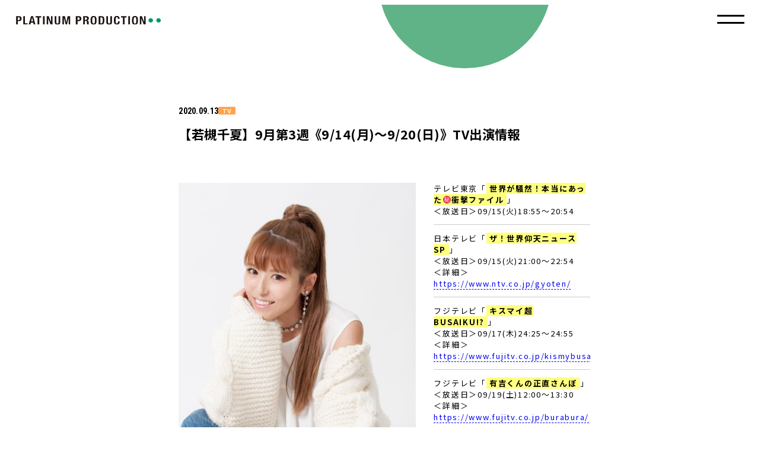

--- FILE ---
content_type: text/css
request_url: https://platinumproduction.jp/wp-content/themes/corporate2023/css/cmn.css
body_size: 9730
content:
/*!
    The new CSS reset - version 1.8.4 (last updated 14.2.2023)
    GitHub page: https://github.com/elad2412/the-new-css-reset

	MIT License

	Copyright (c) 2021 Elad Shechter

	Permission is hereby granted, free of charge, to any person obtaining a copy
	of this software and associated documentation files (the "Software"), to deal
	in the Software without restriction, including without limitation the rights
	to use, copy, modify, merge, publish, distribute, sublicense, and/or sell
	copies of the Software, and to permit persons to whom the Software is
	furnished to do so, subject to the following conditions:

	The above copyright notice and this permission notice shall be included in all
	copies or substantial portions of the Software.

	THE SOFTWARE IS PROVIDED "AS IS", WITHOUT WARRANTY OF ANY KIND, EXPRESS OR
	IMPLIED, INCLUDING BUT NOT LIMITED TO THE WARRANTIES OF MERCHANTABILITY,
	FITNESS FOR A PARTICULAR PURPOSE AND NONINFRINGEMENT. IN NO EVENT SHALL THE
	AUTHORS OR COPYRIGHT HOLDERS BE LIABLE FOR ANY CLAIM, DAMAGES OR OTHER
	LIABILITY, WHETHER IN AN ACTION OF CONTRACT, TORT OR OTHERWISE, ARISING FROM,
	OUT OF OR IN CONNECTION WITH THE SOFTWARE OR THE USE OR OTHER DEALINGS IN THE
	SOFTWARE.
***/*:where(:not(html,iframe,canvas,img,svg,video,audio):not(svg *,symbol *)){all:unset;display:revert}*,*::before,*::after{box-sizing:border-box}a,button{cursor:revert}ol,ul,menu{list-style:none}img{max-inline-size:100%;max-block-size:100%}table{border-collapse:collapse}input,textarea{-webkit-user-select:auto}textarea{white-space:revert}meter{-webkit-appearance:revert;appearance:revert}:where(pre){all:revert}::placeholder{color:unset}::marker{content:initial}:where([hidden]){display:none}:where([contenteditable]:not([contenteditable=false])){-moz-user-modify:read-write;-webkit-user-modify:read-write;overflow-wrap:break-word;-webkit-line-break:after-white-space;-webkit-user-select:auto}:where([draggable=true]){-webkit-user-drag:element}:where(dialog:modal){all:revert}@font-face{font-family:"icomoon";src:url("../fonts/icomoon.eot?e3padj");src:url("../fonts/icomoon.eot?e3padj#iefix") format("embedded-opentype"),url("../fonts/icomoon.ttf?e3padj") format("truetype"),url("../fonts/icomoon.woff?e3padj") format("woff"),url("../fonts/icomoon.svg?e3padj#icomoon") format("svg");font-weight:normal;font-style:normal;font-display:block}i{font-family:"icomoon" !important;speak:never;font-style:normal;font-weight:normal;font-variant:normal;text-transform:none;line-height:1;-webkit-font-smoothing:antialiased;-moz-osx-font-smoothing:grayscale}i.arw--top2:before{content:""}i.arw--top:before{content:""}i.arw--right:before{content:""}i.arw--right2:before{content:""}i.arw--left:before{content:""}i.arw--left2:before{content:""}i .arw--down:before{content:""}@keyframes bounce_l{0%{transform:translate(0, 0)}50%{transform:translate(-5px, 0)}100%{transform:translate(0, 0)}}@keyframes fv_bar{0%{top:0;opacity:0}10%{opacity:1}40%{opacity:1}100%{opacity:0;top:min(2.5618055556vw, 36.89px)}}@keyframes fv_bar_sp{0%{top:0;opacity:0}10%{opacity:1}40%{opacity:1}100%{opacity:0;top:9.8373333333vw}}@keyframes bounce_r{0%{transform:translate(0, 0)}20%{transform:translate(3px, 0)}100%{transform:translate(0, 0)}}@keyframes bounce_lb{0%{transform:translate(0, 0)}20%{transform:translate(-3px, 3px)}100%{transform:translate(0, 0)}}@keyframes bounce_lt{0%{transform:translate(0, 0)}20%{transform:translate(-3px, -3px)}100%{transform:translate(0, 0)}}@keyframes bounce_rt{0%{transform:translate(0, 0)}20%{transform:translate(3px, -3px)}100%{transform:translate(0, 0)}}@keyframes bounce_pc_l{0%{transform:translate(0, 0)}20%{transform:translate(-10px, 0)}100%{transform:translate(0, 0)}}@keyframes bounce_pc_r{0%{transform:translate(0, 0)}20%{transform:translate(5px, 0)}100%{transform:translate(0, 0)}}@keyframes bounce_pc_lb{0%{transform:translate(0, 0)}20%{transform:translate(-10px, 10px)}100%{transform:translate(0, 0)}}@keyframes bounce_pc_lt{0%{transform:translate(0, 0)}20%{transform:translate(-10px, -10px)}100%{transform:translate(0, 0)}}@keyframes bounce_pc_rt{0%{transform:translate(0, 0)}20%{transform:translate(10px, -10px)}100%{transform:translate(0, 0)}}@keyframes hover_circle{0%{margin:0 min(0.6944444444vw, 10px) 0 min(0.6944444444vw, 10px)}30%{margin:0 0 0 0}100%{margin:0 min(2.2222222222vw, 32px) 0 min(2.2222222222vw, 32px)}}@keyframes hover_circle_prev{0%{margin:0 min(0.6944444444vw, 10px) 0 min(0.6944444444vw, 10px)}30%{margin:0 0 0 min(0.6944444444vw, 10px)}100%{margin:0 0 0 0}}@keyframes hover_circle_next{0%{margin:0 min(0.6944444444vw, 10px) 0 min(0.6944444444vw, 10px)}30%{margin:0 min(0.6944444444vw, 10px) 0 0}100%{margin:0 0 0 0}}@keyframes hover_other{0%{margin:0 min(0.6944444444vw, 10px) 0 min(0.6944444444vw, 10px)}30%{margin:0 min(0.6944444444vw, 10px) 0 min(0.6944444444vw, 10px)}100%{margin:0 0 0 0}}body{font-size:11pt;font-family:"Noto Sans JP","游ゴシック体",YuGothic,"游ゴシック Medium","Yu Gothic Medium","游ゴシック","Yu Gothic",-apple-system,BlinkMacSystemFont,"Hiragino Kaku Gothic ProN","メイリオ",Meiryo,Sans-Serif;font-weight:400;letter-spacing:.12em;line-height:1.8em;color:#000;position:relative;width:100%;overflow:hidden}body ::selection{background:#d3e9df}body ::-moz-selection{background:#d3e9df}img::selection{background:none}img::-moz-selection{background:none}img:not(.wp-contents--old img){width:100%}picture{width:100%;display:block;line-height:0}#loader{width:100%;height:100%;position:fixed;z-index:5000;text-align:center;background:#fff}#wrapper{position:relative;z-index:2;overflow:hidden;width:100%}#main{width:100%;overflow:hidden}section{position:relative;overflow:hidden}a{text-decoration:none}.hide{display:none !important}.banish{visibility:hidden !important}.area{width:100%;position:relative}.box{width:100%;text-align:center}.accordion{overflow:hidden}.wp-contents--old{font-size:13px;line-height:1.5em;overflow:hidden}.wp-contents--old .alignleft{float:left;margin-right:30px;margin-bottom:30px}.wp-contents--old img{max-width:100%;height:auto}.wp-contents--old strong{font-weight:bold;background-color:#ffff80;padding:0 5px}.wp-contents--old p{margin-bottom:10px}.wp-contents--old a{border-bottom:1px dashed}.wp-contents--old hr{display:block;height:1px;border:0;border-top:1px solid #ccc;margin:1em 0;padding:0;overflow:hidden}.wp-contents hr{display:block;height:1px;border:0;border-top:1px solid #ccc;margin:1em 0;padding:0;overflow:hidden}.wp-contents .wp-video video{width:100%;height:auto}.iScrollIndicator{border:none !important}.iScrollVerticalScrollbar{width:2px !important}.iScrollHorizontalScrollbar{height:2px !important}.iScrollIndicator{background:rgba(0,0,0,0) !important}#stats{z-index:5000}del{text-decoration:line-through}@media print,screen and (min-width: 768px){.sp_view{display:none !important}.accordion-btn{cursor:pointer}#main{background:url(../img/cmn/under_bg.png);background-size:min(169.6777777778vw, 2443.36px) auto;background-repeat:repeat-y;background-position:top max(-14.4465277778vw, -208.03px) left calc(50% + min(3.8888888889vw, 56px));padding:min(12.1527777778vw, 175px) 0 0 0;position:relative}#main::before{content:"";position:absolute;pointer-events:none;width:min(22.7854166667vw, 328.11px);height:min(22.7854166667vw, 328.11px);background:#60b386;border-radius:50%;top:max(-14.4465277778vw, -208.03px);left:calc(50% - min(0.7777777778vw, 11.2px))}#main.nobg{background:none}#main.nobg::before{display:none}.inner{width:min(69.4444444444vw, 1000px);margin:auto;position:relative}.header{position:fixed;width:100%;top:0;left:0;z-index:5000}.header__logoarea{position:absolute;top:0;left:0;width:100%;z-index:1}.header__logo{position:absolute;top:min(2.0833333333vw, 30px);left:min(2.0833333333vw, 30px);width:min(19.1236111111vw, 275.38px)}.header__logo__link{display:block;cursor:pointer;transition:.5s cubic-bezier(0.34, 1.18, 0.32, 1.07)}.header__logo__link:hover{opacity:.6}.header__menu-btn{position:absolute;width:min(3.5416666667vw, 51px);height:min(1.1111111111vw, 16px);top:min(1.9791666667vw, 28.5px);right:min(1.9791666667vw, 28.5px);cursor:pointer;transition:.5s cubic-bezier(0.34, 1.18, 0.32, 1.07)}.header__menu-btn:hover{opacity:.6}.header__menu-btn::before{content:"";position:absolute;width:100%;height:3px;border-radius:2px;background:#000;position:absolute;left:0;right:0;top:0;bottom:0;margin:auto;top:max(-0.9722222222vw, -14px);transition:.5s cubic-bezier(0.34, 1.18, 0.32, 1.07)}.header__menu-btn::after{content:"";position:absolute;width:100%;height:3px;border-radius:2px;background:#000;position:absolute;left:0;right:0;top:0;bottom:0;margin:auto;top:min(0.9722222222vw, 14px);transition:.5s cubic-bezier(0.34, 1.18, 0.32, 1.07)}.header__menu-btn.open::before{top:0;transform:rotate(25deg)}.header__menu-btn.open::after{top:0;transform:rotate(-25deg)}.menu{position:absolute;top:min(0vw, 0px);left:min(0vw, 0px);height:100vh;width:100%;background:rgba(255,255,255,.9);display:flex;align-items:center;justify-content:center}.menu__list{width:100%;display:flex;justify-content:center;align-items:center}.menu__link{display:flex;justify-content:center;align-items:center;height:min(17.7777777778vw, 256px);width:min(17.7777777778vw, 256px);background:#00a572;border-radius:50%;transition:height .5s cubic-bezier(0.34, 1.18, 0.32, 1.07),width .5s cubic-bezier(0.34, 1.18, 0.32, 1.07);margin:0 min(0.6944444444vw, 10px)}.menu__link__txt{color:#fff;font-family:"Roboto Condensed",sans-serif;font-weight:700;font-size:min(2.7777777778vw, 40px);letter-spacing:0.04em;line-height:1.325em;text-align:center}.menu__link__arw{color:#fff;font-size:min(1.2861111111vw, 18.52px);margin:0 min(0.9027777778vw, 13px) 0 0}.hover_now .menu__link{animation:hover_other .5s cubic-bezier(0.34, 1.18, 0.32, 1.07) 1 forwards}.hover_now .menu__link.hover{height:min(21.6666666667vw, 312px);width:min(21.6666666667vw, 312px);animation:hover_circle .5s cubic-bezier(0.34, 1.18, 0.32, 1.07) 1 forwards}.hover_now .menu__link.hover_prev{animation:hover_circle_prev .5s cubic-bezier(0.34, 1.18, 0.32, 1.07) 1 forwards}.hover_now .menu__link.hover_next{animation:hover_circle_next .5s cubic-bezier(0.34, 1.18, 0.32, 1.07) 1 forwards}.footer{padding:min(4.7916666667vw, 69px) 0 min(5.8333333333vw, 84px) 0;font-family:"Roboto Condensed",sans-serif;border-top:1px solid #000}.footer__contact__ttl{font-weight:700;font-size:min(1.9444444444vw, 28px);letter-spacing:0.04em;line-height:1.3214285714em}.footer__contact__list{display:flex;justify-content:space-between;flex-wrap:wrap;gap:min(1.8055555556vw, 26px) 0;margin:min(1.1111111111vw, 16px) 0 0 0}.footer__contact__item{width:min(15.9722222222vw, 230px)}.footer__contact__item__link{display:flex;justify-content:center;align-items:center;box-sizing:border-box;border:1px solid #000;border-radius:min(5.4166666667vw, 78px);height:min(4.1666666667vw, 60px);position:relative;cursor:pointer;transition:.5s cubic-bezier(0.34, 1.18, 0.32, 1.07)}.footer__contact__item__link i{transition:.5s cubic-bezier(0.34, 1.18, 0.32, 1.07)}.footer__contact__item__link:hover{background:#00a572;color:#fff;border-color:#00a572}.footer__contact__item__link:hover i{color:#fff !important}.footer__contact__item__txt{font-weight:700;font-size:min(1.3888888889vw, 20px);letter-spacing:0.04em;line-height:1.3em}.footer__contact__item__arw{font-size:min(0.7638888889vw, 11px);right:min(1.875vw, 27px);position:absolute;top:50%;transform:translateY(-50%);color:#00a572}.footer__nav{margin:min(5.3472222222vw, 77px) 0 0 0;display:flex;justify-content:space-between}.footer__logo{width:min(28.8194444444vw, 415px);padding:min(0.2083333333vw, 3px) 0 0 0}.footer__logo__link{display:block;line-height:0;cursor:pointer;transition:.5s cubic-bezier(0.34, 1.18, 0.32, 1.07)}.footer__logo__link:hover{opacity:.6}.footer__links{display:flex;width:min(30.8333333333vw, 444px);justify-content:space-between}.footer__links__list{margin:min(1.3194444444vw, 19px) 0 0 0}.footer__links__item{line-height:0}.footer__links__item:not(:first-child){margin:min(1.3888888889vw, 20px) 0 0 0}.footer__links__item__link{display:inline-flex;align-items:center;cursor:pointer;position:relative}.footer__links__item__link::after{content:"";height:2px;width:0%;background:#00a572;position:absolute;bottom:0;left:0;transition:.5s cubic-bezier(0.33, 1, 0.68, 1)}.footer__links__item__link:hover::after{width:100%}.footer__links__item__link::after{bottom:max(-0.2777777778vw, -4px)}.footer__links__item__arw{font-size:min(0.9027777778vw, 13px);color:#00a572;margin:0 0 0 min(1.0416666667vw, 15px)}.footer__links__item__txt{font-weight:700;font-size:min(1.3888888889vw, 20px);letter-spacing:0.04em;line-height:1em}.footer__links__container__ttl{font-weight:700;font-size:min(0.9722222222vw, 14px);letter-spacing:0.04em;line-height:1.4285714286em}.footer__sns{display:flex;margin:min(3.6805555556vw, 53px) 0 0 0;gap:0 min(2.7777777778vw, 40px)}.footer__sns__container{display:flex;align-items:center;gap:0 min(1.3888888889vw, 20px)}.footer__sns__container__ttl{font-weight:700;font-size:min(1.0416666667vw, 15px);letter-spacing:0.04em;line-height:1.4em}.footer__sns__list{display:flex;gap:0 min(1.0416666667vw, 15px)}.footer__sns__item{width:min(2.7777777778vw, 40px)}.footer__sns__item__link{display:block;line-height:0;cursor:pointer;transition:.5s cubic-bezier(0.34, 1.18, 0.32, 1.07)}.footer__sns__item__link:hover{opacity:.6}.gotop{position:fixed;width:min(6.9444444444vw, 100px);height:min(6.9444444444vw, 100px);background:#00a572;border-radius:50%;bottom:min(2.3611111111vw, 34px);right:min(4.7916666667vw, 69px);transition:.5s cubic-bezier(0.34, 1.18, 0.32, 1.07);cursor:pointer}.gotop__arw{position:absolute;top:50%;transform:translate(-50%, -50%);left:50%;color:#fff;font-size:min(1.1638888889vw, 16.76px)}.gotop:hover{transform:scale(1.1)}.heading{text-align:center;font-family:"Roboto Condensed",sans-serif;font-weight:700;font-size:min(4.8611111111vw, 70px);letter-spacing:0.04em;line-height:1.3142857143em}.news-list{display:flex;flex-wrap:wrap;gap:min(4.1666666667vw, 60px) min(2.5vw, 36px)}.news-list__item{width:min(15.4861111111vw, 223px)}.news-list__item__link{display:block;cursor:pointer;transition:.5s cubic-bezier(0.34, 1.18, 0.32, 1.07)}.news-list__item__link:hover{opacity:.8}.news-list__item__link:hover .news-list__item__thumb img{transform:scale(1.1)}.news-list__item__thumb{border-radius:min(0.2777777778vw, 4px);background:#d3e9df;height:min(23.1944444444vw, 334px);overflow:hidden}.news-list__item__thumb img{width:100%;height:100%;object-fit:contain;transition:.5s cubic-bezier(0.34, 1.18, 0.32, 1.07)}.news-list__item__desc{margin:min(1.25vw, 18px) 0 0 0;display:flex;flex-wrap:wrap;align-items:center;gap:min(0.5555555556vw, 8px)}.news-list__item__time{display:block;font-family:"Roboto Condensed",sans-serif;font-weight:700;font-size:min(1.1111111111vw, 16px);letter-spacing:0.02em;line-height:1em}.news-list__item__cat{display:inline-block;min-width:min(6.6666666667vw, 96px);padding:0 min(0.6944444444vw, 10px);box-sizing:border-box;border-radius:min(0.1388888889vw, 2px);color:#fff;text-align:center;background:#ffa44c;font-family:"Zen Kaku Gothic New","游ゴシック体",YuGothic,"游ゴシック Medium","Yu Gothic Medium","游ゴシック","Yu Gothic",-apple-system,BlinkMacSystemFont,"Hiragino Kaku Gothic ProN","メイリオ",Meiryo,Sans-Serif;height:min(1.0416666667vw, 15px);font-weight:700;font-size:min(0.8333333333vw, 12px);letter-spacing:0em;line-height:1.25em}.news-list__item__ttl{width:100%;font-weight:700;font-size:min(1.25vw, 18px);letter-spacing:0.02em;line-height:1.4444444444em;display:-webkit-box;-webkit-box-orient:vertical;-webkit-line-clamp:3;overflow:hidden}.wp-pagenavi{display:flex;width:100%;justify-content:center;align-items:center;flex-wrap:nowrap;gap:0 min(2.7777777778vw, 40px);margin:min(6.9444444444vw, 100px) 0 0 0}.wp-pagenavi .previouspostslink{display:flex;align-items:center;justify-content:center;width:min(3.0555555556vw, 44px);height:min(3.0555555556vw, 44px);box-sizing:border-box;border:1px solid #000;border-radius:50%;order:-1;cursor:pointer;transition:.5s cubic-bezier(0.34, 1.18, 0.32, 1.07)}.wp-pagenavi .previouspostslink__arw{font-size:min(0.8006944444vw, 11.53px)}.wp-pagenavi .previouspostslink i{transition:.5s cubic-bezier(0.34, 1.18, 0.32, 1.07)}.wp-pagenavi .previouspostslink:hover{background:#00a572;color:#fff;border-color:#00a572}.wp-pagenavi .previouspostslink:hover i{color:#fff !important}.wp-pagenavi .nextpostslink{display:flex;align-items:center;justify-content:center;width:min(3.0555555556vw, 44px);height:min(3.0555555556vw, 44px);box-sizing:border-box;border:1px solid #000;border-radius:50%;order:1;cursor:pointer;transition:.5s cubic-bezier(0.34, 1.18, 0.32, 1.07)}.wp-pagenavi .nextpostslink__arw{font-size:min(0.8006944444vw, 11.53px)}.wp-pagenavi .nextpostslink i{transition:.5s cubic-bezier(0.34, 1.18, 0.32, 1.07)}.wp-pagenavi .nextpostslink:hover{background:#00a572;color:#fff;border-color:#00a572}.wp-pagenavi .nextpostslink:hover i{color:#fff !important}.wp-pagenavi .page{font-family:"Roboto Condensed",sans-serif;font-weight:700;font-size:min(1.25vw, 18px);letter-spacing:0.04em;line-height:1.3333333333em;cursor:pointer;transition:.5s cubic-bezier(0.34, 1.18, 0.32, 1.07)}.wp-pagenavi .page:hover{opacity:.6}.wp-pagenavi .last{font-family:"Roboto Condensed",sans-serif;font-weight:700;font-size:min(1.25vw, 18px);letter-spacing:0.04em;line-height:1.3333333333em;cursor:pointer;transition:.5s cubic-bezier(0.34, 1.18, 0.32, 1.07)}.wp-pagenavi .last:hover{opacity:.6}.wp-pagenavi .first{font-family:"Roboto Condensed",sans-serif;font-weight:700;font-size:min(1.25vw, 18px);letter-spacing:0.04em;line-height:1.3333333333em;cursor:pointer;transition:.5s cubic-bezier(0.34, 1.18, 0.32, 1.07)}.wp-pagenavi .first:hover{opacity:.6}.wp-pagenavi .current{font-family:"Roboto Condensed",sans-serif;font-weight:700;font-size:min(1.25vw, 18px);letter-spacing:0.04em;line-height:1.3333333333em;position:relative;color:#fff}.wp-pagenavi .current::before{content:"";position:absolute;top:50%;transform:translate(-50%, -50%);left:50%;background:#00a572;width:min(3.0555555556vw, 44px);height:min(3.0555555556vw, 44px);z-index:-1;border-radius:50%}.wp-pagenavi .extend{font-family:"Roboto Condensed",sans-serif;font-weight:700;font-size:min(1.25vw, 18px);letter-spacing:0.04em;line-height:1.3333333333em}.pager{display:flex;justify-content:center;flex-wrap:nowrap;margin:min(6.9444444444vw, 100px) 0 0 0;gap:0 min(2.7777777778vw, 40px)}.pager--detail{justify-content:center;gap:0 min(1.9444444444vw, 28px);margin:min(3.6111111111vw, 52px) 0 0 0}.pager__btn{display:flex;align-items:center;justify-content:center;width:min(3.0555555556vw, 44px);height:min(3.0555555556vw, 44px);box-sizing:border-box;border:1px solid #000;border-radius:50%;cursor:pointer;transition:.5s cubic-bezier(0.34, 1.18, 0.32, 1.07)}.pager__btn__arw{font-size:min(0.8006944444vw, 11.53px)}.pager__btn i{transition:.5s cubic-bezier(0.34, 1.18, 0.32, 1.07)}.pager__btn:hover{background:#00a572;color:#fff;border-color:#00a572}.pager__btn:hover i{color:#fff !important}.pager__back{box-sizing:border-box;border:1px solid #000;border-radius:min(1.5277777778vw, 22px);width:min(13.8888888889vw, 200px);height:min(3.0555555556vw, 44px);display:flex;align-items:center;justify-content:center;position:relative;cursor:pointer;transition:.5s cubic-bezier(0.34, 1.18, 0.32, 1.07)}.pager__back i{transition:.5s cubic-bezier(0.34, 1.18, 0.32, 1.07)}.pager__back:hover{background:#00a572;color:#fff;border-color:#00a572}.pager__back:hover i{color:#fff !important}.pager__back__arw{position:absolute;top:50%;transform:translateY(-50%);left:min(1.25vw, 18px);font-size:min(1.0416666667vw, 15px)}.pager__back__txt{font-weight:500;font-size:min(0.9722222222vw, 14px);letter-spacing:0.04em;line-height:1.3571428571em}.pager__page{display:flex;justify-content:center;align-items:center;gap:0 min(2.7777777778vw, 40px)}.pager__page span{pointer-events:none}.pager__page__item{font-family:"Roboto Condensed",sans-serif;font-weight:700;font-size:min(1.25vw, 18px);letter-spacing:0.04em;line-height:1.3333333333em;cursor:pointer;transition:.5s cubic-bezier(0.34, 1.18, 0.32, 1.07)}.pager__page__item:hover{opacity:.6}.pager__page__item.now{position:relative;color:#fff;pointer-events:none}.pager__page__item.now::before{content:"";position:absolute;top:50%;transform:translate(-50%, -50%);left:50%;background:#00a572;width:min(3.0555555556vw, 44px);height:min(3.0555555556vw, 44px);z-index:-1;border-radius:50%}.breadcrumb{padding:0 0 min(1.25vw, 18px) 0;margin:min(13.8888888889vw, 200px) 0 0 0}.breadcrumb__list{display:flex;gap:min(0vw, 0px) min(0.6944444444vw, 10px)}.breadcrumb__item{font-weight:700;font-size:min(0.8333333333vw, 12px);letter-spacing:0.08em;line-height:1.5em;display:flex;align-items:center}.breadcrumb__item__link{cursor:pointer;transition:.5s cubic-bezier(0.34, 1.18, 0.32, 1.07)}.breadcrumb__item__link:hover{opacity:.6}.breadcrumb__item:not(:last-child)::after{content:"";margin:0 0 0 min(0.6944444444vw, 10px);width:min(0.2777777778vw, 4px);height:min(0.4861111111vw, 7px);display:inline-block;background:url(../img/cmn/breadcrumb_arw.svg) center/contain no-repeat}.breadcrumb__item:last-child{display:-webkit-box;-webkit-box-orient:vertical;-webkit-line-clamp:1;overflow:hidden;color:#818181;font-weight:500;pointer-events:none}.filter-form__group:not(:first-child){margin:min(2.8472222222vw, 41px) 0 0 0}.filter-form__group__ttl{display:block;font-weight:700;font-size:min(1.3888888889vw, 20px);letter-spacing:0.04em;line-height:1.45em}.filter-form__group--submit{display:flex;align-items:flex-end;justify-content:space-between;margin:min(4.6527777778vw, 67px) 0 0 0 !important}.filter-form__group--submit:not(:first-child){margin:min(2.8472222222vw, 41px) 0 0 0}.filter-form__text{margin:min(1.25vw, 18px) 0 0 0}.filter-form__text input{width:min(20.0694444444vw, 289px);height:min(3.0555555556vw, 44px);border-radius:min(0.4166666667vw, 6px);box-sizing:border-box;border:1px solid #000;font-weight:500;font-size:min(1.25vw, 18px);letter-spacing:0.04em;line-height:2.3333333333em;padding:0 0 0 min(0.9027777778vw, 13px);-moz-appearance:textfield}.filter-form__text input::placeholder{color:#818181}.filter-form__text input::-webkit-inner-spin-button{-webkit-appearance:none;margin:0}.filter-form__text input::-webkit-outer-spin-button{-webkit-appearance:none;margin:0}.filter-form__checkbox-group{margin:min(1.25vw, 18px) 0 0 0;display:flex;flex-wrap:wrap;gap:min(0.9027777778vw, 13px)}.filter-form__checkbox-group--gender{margin:min(1.25vw, 18px) 0 0 0;display:flex;flex-wrap:wrap;justify-content:left;gap:0 min(2.0833333333vw, 30px)}.filter-form__checkbox__label{border:1px solid #000;box-sizing:border-box;display:flex;height:min(3.125vw, 45px);align-items:center;position:relative;padding:0 min(2.6388888889vw, 38px) 0 min(1.5972222222vw, 23px);border-radius:min(1.5277777778vw, 22px);cursor:pointer;cursor:pointer;transition:.5s cubic-bezier(0.34, 1.18, 0.32, 1.07)}.filter-form__checkbox__label i{transition:.5s cubic-bezier(0.34, 1.18, 0.32, 1.07)}.filter-form__checkbox__label:hover{background:#00a572;color:#fff;border-color:#00a572}.filter-form__checkbox__label:hover i{color:#fff !important}.filter-form__checkbox__label__txt{font-family:"Roboto Condensed",sans-serif;font-weight:700;font-size:min(1.25vw, 18px);letter-spacing:0.04em;line-height:1.3333333333em}.filter-form__checkbox__label__arw{position:absolute;font-size:min(1.0416666667vw, 15px);position:absolute;top:50%;transform:translateY(-50%);right:min(0.6944444444vw, 10px)}.filter-form__checkbox input:checked+label{background:#00a572;border-color:#00a572;color:#fff}.filter-form__select-box{position:relative;width:min(22.3611111111vw, 322px);margin:min(1.25vw, 18px) 0 0 0;line-height:0;cursor:pointer}.filter-form__select-box::before{position:absolute;content:"";pointer-events:none;right:1px;top:1px;width:min(3.0555555556vw, 44px);height:calc(100% - 2px);border-radius:0 min(0.3472222222vw, 5px) min(0.3472222222vw, 5px) 0;background:#00a572}.filter-form__select-box::after{position:absolute;content:"";pointer-events:none;width:min(1.0416666667vw, 15px);height:min(0.625vw, 9px);background:url(../img/cmn/select_arw.svg) center/contain no-repeat;right:min(0.9722222222vw, 14px);position:absolute;top:50%;transform:translateY(-50%)}.filter-form__select{width:100%;appearance:none;-webkit-appearance:none;-moz-appearance:none;height:min(3.0555555556vw, 44px);box-sizing:border-box;border:1px solid #000;border-radius:min(0.4166666667vw, 6px);font-weight:500;font-size:min(1.25vw, 18px);letter-spacing:0.04em;line-height:2.3333333333em;padding:0 0 0 min(0.9027777778vw, 13px);color:#818181}.filter-form__select__option{color:#000}.filter-form__select.selected{color:#000}.filter-form__select-group{display:flex;gap:0 min(2.0833333333vw, 30px);align-items:center;margin:min(1.25vw, 18px) 0 0 0}.filter-form__select-group div{margin:0}.filter-form__select-group__line{font-weight:500;font-size:min(1.7361111111vw, 25px);letter-spacing:0.04em;line-height:1.28em}.filter-form__number-group{display:flex;align-items:center;gap:0 min(1.1111111111vw, 16px);margin:min(1.25vw, 18px) 0 0 0}.filter-form__number-group__line{font-weight:500;font-size:min(1.7361111111vw, 25px);letter-spacing:0.04em;line-height:1.28em}.filter-form__number{display:flex;gap:0 min(0.4166666667vw, 6px);align-items:flex-end}.filter-form__number__input{width:min(6.3888888889vw, 92px);height:min(3.0555555556vw, 44px);border-radius:min(0.4166666667vw, 6px);box-sizing:border-box;border:1px solid #000;font-weight:500;font-size:min(1.25vw, 18px);letter-spacing:0.04em;line-height:2.3333333333em;padding:0 0 0 min(0.9027777778vw, 13px);-moz-appearance:textfield}.filter-form__number__input::placeholder{color:#818181}.filter-form__number__input::-webkit-inner-spin-button{-webkit-appearance:none;margin:0}.filter-form__number__input::-webkit-outer-spin-button{-webkit-appearance:none;margin:0}.filter-form__number__input--l{width:min(20.0694444444vw, 289px)}.filter-form__number__txt{font-family:"Roboto Condensed",sans-serif;font-weight:700;font-size:min(1.6666666667vw, 24px);letter-spacing:0.04em;line-height:1em}.filter-form__number__txt--ja{font-weight:700;font-size:min(1.6666666667vw, 24px);letter-spacing:0.04em;line-height:1em}.filter-form__keyword{position:relative;width:min(40.1736111111vw, 578.5px);line-height:0}.filter-form__keyword__input{font-weight:500;font-size:min(1.25vw, 18px);letter-spacing:0.04em;line-height:1.4444444444em;width:100%;height:min(1.8055555556vw, 26px);padding:0 0 min(0.9722222222vw, 14px) 0;border-bottom:2px solid #000;box-sizing:content-box}.filter-form__keyword__input::placeholder{color:#818181}.filter-form__keyword::after{content:"";width:min(1.7708333333vw, 25.5px);height:min(1.7708333333vw, 25.5px);right:min(0.4166666667vw, 6px);position:absolute;top:0;background:url(../img/cmn/ico_search.svg) center/contain no-repeat}.filter-form__button{width:min(15.5555555556vw, 224px);height:min(3.0555555556vw, 44px);background:#00a572;color:#fff;box-sizing:border-box;border-radius:min(1.5277777778vw, 22px);align-items:center;display:flex;padding:0 0 0 min(6.0069444444vw, 86.5px);gap:0 min(4.9652777778vw, 71.5px);cursor:pointer;transition:.5s cubic-bezier(0.34, 1.18, 0.32, 1.07)}.filter-form__button:hover{opacity:.6}.filter-form__button__txt{font-weight:500;font-size:min(1.1111111111vw, 16px);letter-spacing:0.04em;line-height:1.5em}.filter-form__button__arw{font-size:min(1.0416666667vw, 15px)}.talent-list{gap:min(4.1666666667vw, 60px) min(2.5vw, 36px);display:flex;flex-wrap:wrap}.talent-list__item{width:min(15.4861111111vw, 223px)}.talent-list__item__link{display:block;cursor:pointer;transition:.5s cubic-bezier(0.34, 1.18, 0.32, 1.07)}.talent-list__item__link:hover{opacity:.8}.talent-list__item__link:hover .talent-list__item__thumb img{transform:scale(1.1)}.talent-list__item__thumb{width:min(15.4861111111vw, 223px);height:min(23.3333333333vw, 336px);border-radius:min(0.4166666667vw, 6px);background:#d3e9df;overflow:hidden}.talent-list__item__thumb img{width:100%;height:100%;object-fit:contain;transition:.5s cubic-bezier(0.34, 1.18, 0.32, 1.07)}.talent-list__item__desc{margin:min(0.9027777778vw, 13px) 0 0 0}.talent-list__item__name{font-weight:700;font-size:min(1.5277777778vw, 22px);letter-spacing:0.02em;line-height:1.3636363636em}.talent-list__item__en{font-family:"Roboto Condensed",sans-serif;font-weight:400;font-size:min(0.9722222222vw, 14px);letter-spacing:0.02em;line-height:2.1428571429em;color:#818181}.talent-list__item__job{margin:max(-0.4166666667vw, -6px) 0 0 0;font-weight:500;font-size:min(0.9722222222vw, 14px);letter-spacing:0.02em;line-height:2.1428571429em}.talent-list__item__sns{margin:min(1.0416666667vw, 15px) 0 0 0;display:flex;gap:0 min(0.8333333333vw, 12px)}.talent-list__item__sns__item{width:min(1.6666666667vw, 24px)}.talent-list__item__sns__item__link{display:block;line-height:0;cursor:pointer;transition:.5s cubic-bezier(0.34, 1.18, 0.32, 1.07)}.talent-list__item__sns__item__link:hover{opacity:.6}.wp-contents{font-weight:400;font-size:min(1.1111111111vw, 16px);letter-spacing:0.08em;line-height:1.875em}.wp-contents img[class*=wp-image-]{width:min(54.1666666667vw, 780px);height:auto}.wp-contents h1,.wp-contents h2,.wp-contents h3,.wp-contents h4,.wp-contents h5,.wp-contents h6{font-weight:500;font-size:min(1.3888888889vw, 20px);letter-spacing:0.08em;line-height:1.5em}.wp-contents h1:not(:first-child),.wp-contents h2:not(:first-child),.wp-contents h3:not(:first-child),.wp-contents h4:not(:first-child),.wp-contents h5:not(:first-child),.wp-contents h6:not(:first-child){margin:2.5vw 0 0 0}.wp-contents p:not(:first-child){margin:min(1.8055555556vw, 26px) 0 0 0}.wp-contents strong{font-weight:700}.wp-contents a{color:#000;word-break:break-all;font-weight:500;cursor:pointer;transition:.5s cubic-bezier(0.34, 1.18, 0.32, 1.07);background:linear-gradient(transparent calc(100% - 1px), #00A572 0%);display:inline;padding:0 0 .1em 0}.wp-contents a:hover{opacity:.6}.wp-contents a[target=_blank]{padding-right:min(0.9027777778vw, 13px)}.wp-contents a[target=_blank]::after{content:"";display:inline-block;width:min(1.0763888889vw, 15.5px);height:min(1.0763888889vw, 15.5px);margin:0 0 0 min(0.625vw, 9px);background:url(../img/cmn/ico_outside.svg) center/contain no-repeat}.wp-contents a.link--img{background:none}.wp-contents a.link--img[target=_blank]{padding:0;margin:0}.wp-contents a.link--img[target=_blank]::after{display:none}.wp-contents .wp-video{width:min(54.1666666667vw, 780px) !important}.wp-contents .wp-video:not(:first-child){margin:min(1.875vw, 27px) auto 0}.wp-contents iframe{width:min(54.1666666667vw, 780px);margin:0 auto;display:block;height:min(30.4861111111vw, 439px)}.wp-contents iframe:not(:first-child){margin-top:min(1.875vw, 27px)}.wp-contents ul:not(:first-child){margin:min(0.9722222222vw, 14px) 0 0 0}.wp-contents ul li::before{display:inline-block;content:"・"}.wp-contents ol{counter-reset:number 0}.wp-contents ol:not(:first-child){margin:min(0.4166666667vw, 6px) 0 0 0}.wp-contents ol li{text-indent:-0.5em;padding:0 0 0 1em}.wp-contents ol li::before{counter-increment:number 1;display:inline-block;content:counter(number) "."}.wp-contents ol li:not(:first-child){margin:min(1.25vw, 18px) 0 0 0}.wp-contents table{width:min(54.0277777778vw, 778px);margin:0 auto}.wp-contents table a{text-decoration:underline;background:none;color:#00a572}.wp-contents table tr{border-bottom:1px solid #000;display:block;padding:min(1.25vw, 18px) 0}.border-box .wp-contents table tr:last-child{border:none}.wp-contents table th{width:min(12.2222222222vw, 176px);font-weight:700}.wp-contents table tbody{display:block}.wp-contents table td{font-weight:500}.wp-contents table td ul li{position:relative;padding:0 0 0 min(1.5972222222vw, 23px)}.wp-contents table td ul li::before{position:absolute;content:"";background:#00a572;width:min(0.4861111111vw, 7px);height:min(0.4861111111vw, 7px);border-radius:50%;left:min(0.4166666667vw, 6px);top:min(0.9027777778vw, 13px)}.wp-contents table td small{display:block;font-weight:500;font-size:min(0.9722222222vw, 14px);letter-spacing:0.08em;line-height:2.1428571429em}.wp-contents--margin0 h1:not(:first-child),.wp-contents--margin0 h2:not(:first-child),.wp-contents--margin0 h3:not(:first-child),.wp-contents--margin0 h4:not(:first-child),.wp-contents--margin0 h5:not(:first-child),.wp-contents--margin0 h6:not(:first-child){margin:0}.wp-contents--margin0 p:not(:first-child){margin:0}.wp-contents--margin0 iframe:not(:first-child){margin:0}.wp-contents--margin0 .wp-video:not(:first-child){margin:0}.wp-contents--margin0 ul:not(:first-child){margin:0}.wp-contents--margin0 ol:not(:first-child){margin:0}.more{display:flex;justify-content:end;margin:min(4.1666666667vw, 60px) 0 0 0}.more__button{display:flex;gap:0 min(0.6944444444vw, 10px);align-items:center}.more__button__ico{width:min(4.1666666667vw, 60px);height:min(4.1666666667vw, 60px);background:#00a572;border-radius:50%;position:relative;transition:.5s cubic-bezier(0.34, 1.18, 0.32, 1.07)}.more__button__arw{font-size:min(1.0416666667vw, 15px);color:#fff;position:absolute;top:50%;transform:translate(-50%, -50%);left:50%;transition:.5s cubic-bezier(0.34, 1.18, 0.32, 1.07);letter-spacing:0}.more__button__txt{font-family:"Roboto Condensed",sans-serif;font-weight:700;font-size:min(1.6666666667vw, 24px);letter-spacing:0.04em;line-height:1.3333333333em;color:#00a572;transition:.5s cubic-bezier(0.34, 1.18, 0.32, 1.07)}.more__button.open .more__button__txt{display:none}.more__button__txt--close{font-family:"Roboto Condensed",sans-serif;font-weight:700;font-size:min(1.6666666667vw, 24px);letter-spacing:0.04em;line-height:1.3333333333em;color:#00a572;transition:.5s cubic-bezier(0.34, 1.18, 0.32, 1.07);display:none}.more__button.open .more__button__txt--close{display:block}.more__button:hover .more__button__ico{transform:scale(1.1)}.more__button:hover .more__button__txt{transform:translateX(min(0.3472222222vw, 5px))}.article__share{margin:min(7.0138888889vw, 101px) 0 0 0}.article__share__ttl{font-family:"Roboto Condensed",sans-serif;font-weight:700;font-size:min(1.6666666667vw, 24px);letter-spacing:0.04em;line-height:1.875em;text-align:center}.article__share__list{margin:min(0.3472222222vw, 5px) 0 0 0;display:flex;justify-content:center;gap:0 min(1.3888888889vw, 20px)}.article__share__item{width:min(2.7777777778vw, 40px)}.article__share__item__link{display:block;line-height:0;cursor:pointer;transition:.5s cubic-bezier(0.34, 1.18, 0.32, 1.07)}.article__share__item__link:hover{opacity:.6}.border-box{box-sizing:border-box;border:1px solid #000;border-radius:min(1.1805555556vw, 17px)}.wp-img--tate{height:min(36.1111111111vw, 520px) !important;width:auto !important}}@media screen and (max-width: 767px){.pc_view{display:none !important}.inner{width:89.3333333333%;margin:auto;position:relative}#main{padding:20.5vw 0 0 0}.header{position:fixed;width:100%;top:0;left:0;z-index:5000}.header__logoarea{position:absolute;top:0;left:0;width:100%;z-index:1}.header__logoarea::before{content:"";position:absolute;top:0;left:0;width:100%;height:17.0666666667vw;background:rgba(255,255,255,.9);pointer-events:none;transition:opacity .3s}.header__logoarea.open::before{opacity:0}.header__logo{position:absolute;top:4.2666666667vw;left:3.2vw;width:26.6666666667vw}.header__menu-btn{position:absolute;width:9.3333333333vw;height:4.2666666667vw;top:6.5333333333vw;right:5.4666666667vw}.header__menu-btn::before{content:"";position:absolute;width:100%;height:3px;border-radius:2px;background:#000;position:absolute;left:0;right:0;top:0;bottom:0;margin:auto;top:-3.7333333333vw;transition:.5s cubic-bezier(0.34, 1.18, 0.32, 1.07)}.header__menu-btn::after{content:"";position:absolute;width:100%;height:3px;border-radius:2px;background:#000;position:absolute;left:0;right:0;top:0;bottom:0;margin:auto;top:3.7333333333vw;transition:.5s cubic-bezier(0.34, 1.18, 0.32, 1.07)}.header__menu-btn.open::before{top:0;transform:rotate(25deg)}.header__menu-btn.open::after{top:0;transform:rotate(-25deg)}.menu{position:absolute;top:0vw;left:0vw;height:100dvh;width:100%;background:rgba(255,255,255,.9);display:flex;align-items:center;justify-content:center}.menu__list{width:29vw}.menu__item:not(:first-child){margin:4.5333333333vw 0 0 0}.menu__link{display:flex;justify-content:center;align-items:center;height:29vw;background:#00a572;border-radius:50%}.menu__link__txt{color:#fff;font-family:"Roboto Condensed",sans-serif;font-weight:700;font-size:5.0666666667vw;letter-spacing:0.04em;line-height:1.3157894737em;text-align:center}.menu__link__arw{color:#fff;font-size:2.72vw;margin:0 1.6vw 0 0}.footer{padding:13vw 0 16.2666666667vw 0;font-family:"Roboto Condensed",sans-serif;border-top:1px solid #000}.footer .inner{width:89.3333333333vw !important}.footer__contact__ttl{font-weight:700;font-size:5.3333333333vw;letter-spacing:0.04em;line-height:1.3em}.footer__contact__list{display:flex;justify-content:space-between;flex-wrap:wrap;gap:5.3333333333vw 0;margin:3.2vw 0 0 0}.footer__contact__item{width:42.1333333333vw}.footer__contact__item__link{display:flex;justify-content:center;align-items:center;box-sizing:border-box;border:1px solid #000;border-radius:20.8vw;height:14.4vw;position:relative}.footer__contact__item__txt{font-weight:700;font-size:4.8vw;letter-spacing:0.04em;line-height:1.3333333333em}.footer__contact__item__arw{font-size:2.4vw;right:4.2666666667vw;position:absolute;top:50%;transform:translateY(-50%);color:#00a572}.footer__nav{margin:16vw 0 0 0}.footer__logo{width:58.6666666667vw}.footer__logo__link{display:block;line-height:0}.footer__links{margin:9.5vw 0 0 0}.footer__links__list{margin:2.2vw 0 0 0}.footer__links__item:not(:first-child){margin:3vw 0 0 0}.footer__links__item__link{display:flex;align-items:center}.footer__links__item__arw{font-size:3.4666666667vw;color:#00a572;margin:0 0 0 4vw}.footer__links__item__txt{font-weight:700;font-size:4.8vw;letter-spacing:0.04em;line-height:1.3333333333em}.footer__links__container:not(:first-child){margin:4.4vw 0 0 0}.footer__links__container__ttl{font-weight:700;font-size:3.2vw;letter-spacing:0.04em;line-height:1.6666666667em}.footer__sns{margin:14vw 0 0 0}.footer__sns__container__ttl{font-weight:700;font-size:4vw;letter-spacing:0.04em;line-height:1.4em}.footer__sns__container:not(:first-child){margin:8vw 0 0 0}.footer__sns__list{display:flex;gap:0 2.6666666667vw;margin:3.5vw 0 0 0}.footer__sns__item{width:8.864vw}.footer__sns__item__link{display:block;line-height:0}.gotop{position:fixed;width:13.3333333333vw;height:13.3333333333vw;background:#00a572;border-radius:50%;bottom:5.3333333333vw;right:5.3333333333vw;z-index:10}.gotop__arw{position:absolute;top:50%;transform:translate(-50%, -50%);left:50%;color:#fff;font-size:2.1066666667vw}.heading{text-align:center;font-family:"Roboto Condensed",sans-serif;font-weight:700;font-size:12.8vw;letter-spacing:0.04em;line-height:1.3125em}.news-list{display:flex;justify-content:space-between;flex-wrap:wrap;gap:10vw 0}.news-list__item{width:42.1333333333vw}.news-list__item__thumb{border-radius:1.6vw;background:#d3e9df;height:63.4666666667vw;overflow:hidden}.news-list__item__thumb img{width:100%;height:100%;object-fit:contain}.news-list__item__desc{margin:4.7vw 0 0 0}.news-list__item__time{display:block;font-family:"Roboto Condensed",sans-serif;font-weight:700;font-size:3.7333333333vw;letter-spacing:0.02em;line-height:1.1428571429em}.news-list__item__cat{display:inline-block;padding:0 2.1333333333vw;border-radius:0.5333333333vw;color:#fff;text-align:center;background:#ffa44c;font-family:"Zen Kaku Gothic New","游ゴシック体",YuGothic,"游ゴシック Medium","Yu Gothic Medium","游ゴシック","Yu Gothic",-apple-system,BlinkMacSystemFont,"Hiragino Kaku Gothic ProN","メイリオ",Meiryo,Sans-Serif;height:4.8vw;font-weight:700;font-size:3.2vw;letter-spacing:0em;line-height:1.5em}.news-list__item__ttl{font-weight:700;font-size:3.7333333333vw;letter-spacing:0.02em;line-height:1.5714285714em;display:-webkit-box;-webkit-box-orient:vertical;-webkit-line-clamp:3;overflow:hidden;margin:1vw 0 0 0}.wp-pagenavi{width:89.3333333333vw;position:absolute;left:50%;transform:translateX(-50%);position:relative;display:flex;justify-content:space-between;flex-wrap:nowrap;margin:17.5vw 0 0 0;align-items:center;height:10.6666666667vw;padding:0 18.9333333333vw}.wp-pagenavi .previouspostslink{display:flex;align-items:center;justify-content:center;width:10.6666666667vw;height:10.6666666667vw;box-sizing:border-box;border:1px solid #000;border-radius:50%;order:-1;position:absolute;top:0;left:0}.wp-pagenavi .previouspostslink__arw{font-size:2.8453333333vw}.wp-pagenavi .nextpostslink{display:flex;align-items:center;justify-content:center;width:10.6666666667vw;height:10.6666666667vw;box-sizing:border-box;border:1px solid #000;border-radius:50%;order:1;position:absolute;top:0;right:0}.wp-pagenavi .nextpostslink__arw{font-size:2.8453333333vw}.wp-pagenavi .page{font-family:"Roboto Condensed",sans-serif;font-weight:700;font-size:4.2666666667vw;letter-spacing:0.04em;line-height:1.3125em}.wp-pagenavi .last{font-family:"Roboto Condensed",sans-serif;font-weight:700;font-size:4.2666666667vw;letter-spacing:0.04em;line-height:1.3125em}.wp-pagenavi .first{font-family:"Roboto Condensed",sans-serif;font-weight:700;font-size:4.2666666667vw;letter-spacing:0.04em;line-height:1.3125em}.wp-pagenavi .current{font-family:"Roboto Condensed",sans-serif;font-weight:700;font-size:4.2666666667vw;letter-spacing:0.04em;line-height:1.3125em;position:relative;color:#fff}.wp-pagenavi .current::before{content:"";position:absolute;top:50%;transform:translate(-50%, -50%);left:50%;background:#00a572;width:10.6666666667vw;height:10.6666666667vw;z-index:-1;border-radius:50%}.wp-pagenavi .extend{font-family:"Roboto Condensed",sans-serif;font-weight:700;font-size:4.2666666667vw;letter-spacing:0.04em;line-height:1.3125em}.pager{display:flex;justify-content:space-between;flex-wrap:nowrap;margin:17.5vw 0 0 0}.pager--detail{justify-content:center;gap:0 7.4666666667vw;margin:11.2vw 0 0 0}.pager__btn{display:flex;align-items:center;justify-content:center;width:10.6666666667vw;height:10.6666666667vw;box-sizing:border-box;border:1px solid #000;border-radius:50%}.pager__btn__arw{font-size:2.8453333333vw}.pager__back{box-sizing:border-box;border:1px solid #000;border-radius:5.8666666667vw;width:53.3333333333vw;height:10.6666666667vw;display:flex;align-items:center;justify-content:center;position:relative}.pager__back__arw{position:absolute;top:50%;transform:translateY(-50%);left:4.8vw;font-size:4vw}.pager__back__txt{font-weight:500;font-size:3.7333333333vw;letter-spacing:0.04em;line-height:1.3571428571em}.pager__page{display:flex;justify-content:center;align-items:center;gap:0 9.6vw}.pager__page__item{font-family:"Roboto Condensed",sans-serif;font-weight:700;font-size:4.2666666667vw;letter-spacing:0.04em;line-height:1.3125em}.pager__page__item.now{position:relative;color:#fff}.pager__page__item.now::before{content:"";position:absolute;top:50%;transform:translate(-50%, -50%);left:50%;background:#00a572;width:10.6666666667vw;height:10.6666666667vw;z-index:-1;border-radius:50%}.breadcrumb{padding:0 0 1.6vw 0;margin:31.5vw 0 0 0}.breadcrumb .inner{width:89.3333333333vw !important}.breadcrumb__list{display:flex;gap:0vw 2.6666666667vw}.breadcrumb__item{font-weight:700;font-size:2.6666666667vw;letter-spacing:0.08em;line-height:1.8em;display:flex;align-items:center}.breadcrumb__item:not(:last-child)::after{content:"";margin:0 0 0 2.6666666667vw;width:1.0666666667vw;height:1.8666666667vw;display:inline-block;background:url(../img/cmn/breadcrumb_arw.svg) center/contain no-repeat}.breadcrumb__item:last-child{display:-webkit-box;-webkit-box-orient:vertical;-webkit-line-clamp:1;overflow:hidden;color:#818181}.filter-form__ttl{font-family:"Roboto Condensed",sans-serif;font-weight:700;font-size:9.0666666667vw;letter-spacing:0.04em;line-height:1.3235294118em;text-align:center}.filter-form__text{margin:4.4vw 0 0 0}.filter-form__text input{width:77.3333333333vw;height:10.6666666667vw;border-radius:1.6vw;box-sizing:border-box;border:1px solid #000;font-weight:500;font-size:3.7333333333vw;letter-spacing:0.04em;line-height:1.7142857143em;padding:0 0 0 3.4666666667vw}.filter-form__text input::placeholder{color:#818181}.filter-form__group:first-child{margin:10.3vw 0 0 0}.filter-form__group:not(:first-child){margin:8.3vw 0 0 0}.filter-form__group__ttl{display:block;font-weight:700;font-size:4.2666666667vw;letter-spacing:0.04em;line-height:1.5em}.filter-form__group--submit{margin:8vw 0 0 0 !important}.filter-form__group--submit:first-child{margin:10.3vw 0 0 0}.filter-form__group--submit:not(:first-child){margin:8.3vw 0 0 0}.filter-form__checkbox-group{margin:4.4vw 0 0 0;display:flex;justify-content:space-between;flex-wrap:wrap;gap:3.7333333333vw 0}.filter-form__checkbox-group--gender{margin:4.4vw 0 0 0;display:flex;justify-content:space-between;flex-wrap:wrap;gap:3.7333333333vw 0}.filter-form__checkbox__label{border:1px solid #000;box-sizing:border-box;display:flex;height:10.6666666667vw;align-items:center;justify-content:center;position:relative;width:36vw;border-radius:5.8666666667vw;padding:0 1vw 0 0vw}.filter-form__checkbox__label__txt{font-family:"Roboto Condensed",sans-serif;font-weight:700;font-size:4.2666666667vw;letter-spacing:0.04em;line-height:1.3125em}.filter-form__checkbox__label__arw{position:absolute;font-size:2.6666666667vw;position:absolute;top:50%;transform:translateY(-50%);right:3vw}.filter-form__checkbox input:checked+label{background:#00a572;border-color:#00a572;color:#fff}.filter-form__select-box{position:relative;margin:4.4vw 0 0 0}.filter-form__select-box::before{position:absolute;content:"";pointer-events:none;right:1px;top:1px;width:10.6666666667vw;height:calc(100% - 2px);border-radius:0 1.3333333333vw 1.3333333333vw 0;background:#00a572}.filter-form__select-box::after{position:absolute;content:"";pointer-events:none;width:2.6666666667vw;height:1.6vw;background:url(../img/cmn/select_arw.svg) center/contain no-repeat;right:4vw;position:absolute;top:50%;transform:translateY(-50%)}.filter-form__select{width:100%;appearance:none;-webkit-appearance:none;-moz-appearance:none;height:10.6666666667vw;box-sizing:border-box;border:1px solid #000;border-radius:1.6vw;font-weight:500;font-size:3.7333333333vw;letter-spacing:0.04em;line-height:2.8571428571em;padding:0 0 0 2.5vw;color:#818181}.filter-form__select__option{color:#000}.filter-form__select.selected{color:#000}.filter-form__select-group{margin:4.4vw 0 0 0}.filter-form__select-group div{margin-top:0}.filter-form__select-group__line{display:block;text-align:center;pointer-events:none;transform:rotate(90deg);font-weight:500;font-size:6.6666666667vw;letter-spacing:0.04em;line-height:1.44em;margin:2.5vw 0 2vw}.filter-form__number-group{margin:4.4vw 0 0 0;display:flex}.filter-form__number-group__line{display:block;text-align:center;pointer-events:none;font-weight:500;font-size:6.6666666667vw;letter-spacing:0.04em;line-height:1.44em;margin:0 2.08vw 0 1.8133333333vw}.filter-form__number{display:flex;gap:0 2.1333333333vw;align-items:center}.filter-form__number__input{width:24.5813333333vw;height:10.6666666667vw;border-radius:1.6vw;box-sizing:border-box;border:1px solid #000;font-weight:500;font-size:3.7333333333vw;letter-spacing:0.04em;line-height:1.7142857143em;padding:0 0 0 3.4666666667vw}.filter-form__number__input::placeholder{color:#818181}.filter-form__number__txt{font-family:"Roboto Condensed",sans-serif;font-weight:700;font-size:4.8vw;letter-spacing:0.04em;line-height:1.3333333333em}.filter-form__number__txt--ja{font-weight:700;font-size:4.8vw;letter-spacing:0.04em;line-height:1.3333333333em}.filter-form__keyword{position:relative}.filter-form__keyword__input{font-weight:500;font-size:3.7333333333vw;letter-spacing:0.04em;line-height:1.4285714286em;width:100%;padding:0 0 1.7vw 0;border-bottom:2px solid #000;box-sizing:content-box}.filter-form__keyword__input::placeholder{color:#818181}.filter-form__keyword::after{content:"";width:5.2346666667vw;height:5.5413333333vw;right:1.8vw;position:absolute;top:1vw;background:url(../img/cmn/ico_search.svg) center/contain no-repeat}.filter-form__button{margin:10.5vw auto 0;width:53.3333333333vw;height:10.6666666667vw;background:#00a572;color:#fff;box-sizing:border-box;border-radius:5.8666666667vw;align-items:center;justify-content:center;display:flex;position:relative}.filter-form__button__txt{font-weight:500;font-size:3.7333333333vw;letter-spacing:0.04em;line-height:1.4285714286em}.filter-form__button__arw{position:absolute;font-size:2.6666666667vw;position:absolute;top:50%;transform:translateY(-50%);right:4.1333333333vw}.talent-list{gap:10.6666666667vw 5.3333333333vw;display:flex;flex-wrap:wrap}.talent-list__item{width:36vw}.talent-list__item__thumb{height:54.2373333333vw;border-radius:1.6vw;background:#d3e9df;overflow:hidden}.talent-list__item__thumb img{width:100%;height:100%;object-fit:contain}.talent-list__item__desc{margin:1.3vw 0 0 0}.talent-list__item__name{font-weight:700;font-size:3.7333333333vw;letter-spacing:0.02em;line-height:1.5714285714em}.talent-list__item__en{margin:-1.5vw 0 0 0;font-family:"Roboto Condensed",sans-serif;font-weight:400;font-size:2.6666666667vw;letter-spacing:0.02em;line-height:3em;color:#818181}.talent-list__item__job{margin:-3vw 0 0 0;font-weight:500;font-size:3.2vw;letter-spacing:0.02em;line-height:2.5em}.talent-list__item__sns{margin:2.5vw 0 0 0;display:flex;gap:0 2.1333333333vw}.talent-list__item__sns__item{width:4.8vw}.talent-list__item__sns__item__link{display:block;line-height:0}.wp-contents{font-weight:400;font-size:3.7333333333vw;letter-spacing:0.08em;line-height:1.7142857143em}.wp-contents h1{font-weight:500;font-size:4.8vw;letter-spacing:0.08em;line-height:1.4444444444em}.wp-contents h1:not(:first-child){margin:10vw 0 0 0}.wp-contents p:not(:first-child){margin:5vw 0 0 0}.wp-contents strong{font-weight:700}.wp-contents h2,.wp-contents h3,.wp-contents h4,.wp-contents h5,.wp-contents h6{font-weight:500;font-size:4.8vw;letter-spacing:0.08em;line-height:1.4444444444em}.wp-contents h2:not(:first-child),.wp-contents h3:not(:first-child),.wp-contents h4:not(:first-child),.wp-contents h5:not(:first-child),.wp-contents h6:not(:first-child){margin:10vw 0 0 0}.wp-contents h2+p:not(:first-child),.wp-contents h3+p:not(:first-child),.wp-contents h4+p:not(:first-child),.wp-contents h5+p:not(:first-child),.wp-contents h6+p:not(:first-child){margin:0}.wp-contents a{color:#000;word-break:break-all;font-weight:500;background:linear-gradient(transparent calc(100% - 1px), #00A572 0%);display:inline;padding:0 0 .1em 0}.wp-contents a[target=_blank]{padding-right:1vw}.wp-contents a[target=_blank]::after{content:"";display:inline-block;width:4.1333333333vw;height:4.1333333333vw;margin:0 0 0 2.5vw;background:url(../img/cmn/ico_outside.svg) center/contain no-repeat}.wp-contents a.link--img{background:none}.wp-contents a.link--img[target=_blank]{padding:0;margin:0}.wp-contents a.link--img[target=_blank]::after{display:none}.wp-contents iframe{width:100%;height:43.5vw;display:block}.wp-contents iframe:not(:first-child){margin:8.5vw 0 0 0}.wp-contents .wp-video{width:100% !important}.wp-contents .wp-video:not(:first-child){margin:8.5vw 0 0 0}.wp-contents ul:not(:first-child){margin:3.7333333333vw 0 0 0}.wp-contents ul li::before{display:inline-block;content:"・"}.wp-contents ol{counter-reset:number 0}.wp-contents ol:not(:first-child){margin:2.2vw 0 0 0}.wp-contents ol li{text-indent:-0.5em;padding:0 0 0 1em}.wp-contents ol li::before{counter-increment:number 1;display:inline-block;content:counter(number) "."}.wp-contents ol li:not(:first-child){margin:4.2vw 0 0 0}.wp-contents table{width:77.7333333333vw;margin:0 auto}.wp-contents table a{text-decoration:underline;background:none;color:#00a572}.wp-contents table a[target=_blank]::after{width:3.7333333333vw;margin:0 0 0 1.5vw;vertical-align:-0.25em}.wp-contents table tr{border-bottom:1px solid #000;display:block;padding:0 0 7.4vw 0}.wp-contents table tr:not(:first-child){margin:7vw 0 0 0}.border-box .wp-contents table tr:last-child{border:none}.wp-contents table th{display:block;font-weight:700;text-align:left}.wp-contents table tbody{display:block}.wp-contents table td{display:block;font-weight:500;margin:1vw 0 0 0}.wp-contents table td ul li{position:relative;padding:0 0 0 4.2666666667vw}.wp-contents table td ul li::before{position:absolute;content:"";background:#00a572;width:1.6vw;height:1.6vw;border-radius:50%;left:0vw;top:3vw}.wp-contents table td small{display:block;font-weight:500;font-size:3.2vw;letter-spacing:0.08em;line-height:1.75em}.wp-contents--old img{max-width:100%;height:auto}.wp-contents--old strong{background-color:#ffff80;padding:0 5px}.wp-contents--old p{margin-bottom:10px}.wp-contents--old a{border-bottom:1px dashed}.wp-contents--old .alignleft{float:none;margin-right:0;margin-bottom:30px}.wp-contents--margin0 h1:not(:first-child),.wp-contents--margin0 h2:not(:first-child),.wp-contents--margin0 h3:not(:first-child),.wp-contents--margin0 h4:not(:first-child),.wp-contents--margin0 h5:not(:first-child),.wp-contents--margin0 h6:not(:first-child){margin:0}.wp-contents--margin0 p:not(:first-child){margin:0}.wp-contents--margin0 iframe:not(:first-child){margin:0}.wp-contents--margin0 .wp-video:not(:first-child){margin:0}.wp-contents--margin0 ul:not(:first-child){margin:0}.wp-contents--margin0 ol:not(:first-child){margin:0}.more{display:flex;justify-content:end;margin:10.6666666667vw 0 0 0}.more__button{display:flex;gap:0 2.1333333333vw;align-items:center}.more__button__ico{width:12.8vw;height:12.8vw;background:#00a572;border-radius:50%;position:relative}.more__button__arw{font-size:4.2693333333vw;letter-spacing:0;color:#fff;position:absolute;top:50%;transform:translate(-50%, -50%);left:50%}.more__button__txt{font-family:"Roboto Condensed",sans-serif;font-weight:700;font-size:5.3333333333vw;letter-spacing:0.04em;line-height:1.3em;color:#00a572}.more__button.open .more__button__txt{display:none}.more__button__txt--close{font-family:"Roboto Condensed",sans-serif;font-weight:700;font-size:5.3333333333vw;letter-spacing:0.04em;line-height:1.3em;color:#00a572;display:none}.more__button.open .more__button__txt--close{display:block}.article__share{margin:24.6vw 0 0 0}.article__share__ttl{font-family:"Roboto Condensed",sans-serif;font-weight:700;font-size:5.3333333333vw;letter-spacing:0.04em;line-height:2.25em;text-align:center}.article__share__list{margin:1vw 0 0 0;display:flex;justify-content:center;gap:0 5.3333333333vw}.article__share__item{width:10.6666666667vw}.article__share__item__link{display:block;line-height:0}.border-box{box-sizing:border-box;border:1px solid #000;border-radius:4.5333333333vw}}

--- FILE ---
content_type: image/svg+xml
request_url: https://platinumproduction.jp/wp-content/themes/corporate2023/img/cmn/logo.svg
body_size: 6993
content:
<?xml version="1.0" encoding="utf-8"?>
<!-- Generator: Adobe Illustrator 27.5.0, SVG Export Plug-In . SVG Version: 6.00 Build 0)  -->
<svg version="1.1" id="レイヤー_1" xmlns="http://www.w3.org/2000/svg" xmlns:xlink="http://www.w3.org/1999/xlink" x="0px"
	 y="0px" width="275.4px" height="17.4px" viewBox="0 0 275.4 17.4" style="enable-background:new 0 0 275.4 17.4;"
	 xml:space="preserve">
<style type="text/css">
	.st0{clip-path:url(#SVGID_00000127010670281471721100000010422464543343661470_);}
	.st1{fill:#1A1311;}
	.st2{fill:#00975E;}
</style>
<g>
	<defs>
		<rect id="SVGID_1_" width="275.4" height="17.4"/>
	</defs>
	<clipPath id="SVGID_00000081642688693846193420000003052995263244160422_">
		<use xlink:href="#SVGID_1_"  style="overflow:visible;"/>
	</clipPath>
	<g id="マスクグループ_26" style="clip-path:url(#SVGID_00000081642688693846193420000003052995263244160422_);">
		<path id="パス_34" class="st1" d="M134.3,10.5c0.3,0.5,0.5,1.1,0.5,1.6l0.1,3.3c0,0.3,0,0.6,0.1,0.9c0,0.3,0.1,0.5,0.3,0.7h3.5
			c-0.3-0.2-0.5-0.6-0.5-1c-0.1-0.5-0.1-1.2-0.1-2.1c0-0.5,0-0.9,0-1.2c0-0.4,0-0.7-0.1-1c0-0.7-0.3-1.4-0.7-2
			c-0.5-0.5-1.1-0.7-1.8-0.8l-0.3,0V8.8c1-0.2,1.8-0.7,2.4-1.5c0.5-0.8,0.7-1.8,0.7-2.7c0.1-1.2-0.3-2.4-1.2-3.2
			c-0.9-0.7-2.1-1.1-3.3-1.1h-6.2v16.8h3.2V9.9h2C133.2,9.8,133.8,10.1,134.3,10.5 M130.7,7.8V2.6h1.7c1.2-0.2,2.3,0.7,2.5,1.9
			c0,0.2,0,0.4,0,0.6c0.1,0.8-0.2,1.5-0.7,2.1c-0.6,0.4-1.3,0.7-2,0.6L130.7,7.8z"/>
		<path id="パス_35" class="st2" d="M260.5,8.7c0,2.4-1.9,4.3-4.3,4.3s-4.3-1.9-4.3-4.3c0-2.4,1.9-4.3,4.3-4.3
			C258.5,4.4,260.5,6.3,260.5,8.7C260.5,8.7,260.5,8.7,260.5,8.7"/>
		<path id="パス_36" class="st2" d="M275.4,8.7c0,2.4-1.9,4.3-4.3,4.3c-2.4,0-4.3-1.9-4.3-4.3s1.9-4.3,4.3-4.3
			C273.4,4.4,275.4,6.3,275.4,8.7C275.4,8.7,275.4,8.7,275.4,8.7"/>
		<path id="パス_37" class="st1" d="M121,10c0.6-0.2,1.2-0.5,1.7-0.9c0.5-0.4,0.8-1,1.1-1.6c0.3-0.7,0.4-1.5,0.4-2.2
			c0-0.6-0.1-1.2-0.2-1.8c-0.1-0.6-0.4-1.1-0.8-1.6c-0.4-0.5-0.9-0.9-1.4-1.1c-0.7-0.3-1.4-0.5-2.2-0.4h-5.9v16.8h3.2v-6.8h2
			C119.6,10.3,120.3,10.2,121,10 M116.9,8V2.6h1.6c0.7-0.1,1.4,0.2,1.9,0.7c0.4,0.6,0.6,1.3,0.6,2c0.1,0.7-0.2,1.5-0.7,2
			c-0.5,0.4-1.1,0.7-1.7,0.7L116.9,8z"/>
		<path id="パス_38" class="st1" d="M152.2,2.4c-0.4-0.7-1-1.4-1.7-1.8c-1.9-0.9-4.1-0.9-6,0c-0.7,0.4-1.3,1-1.7,1.8
			c-0.4,0.9-0.7,1.8-0.8,2.8c-0.1,1.2-0.2,2.4-0.2,3.5c0,1.2,0.1,2.4,0.2,3.6c0.1,1,0.3,1.9,0.8,2.7c0.4,0.7,1,1.3,1.7,1.7
			c1.9,0.8,4.1,0.8,6,0c0.7-0.4,1.3-1,1.7-1.7c0.4-0.9,0.7-1.8,0.8-2.7c0.1-1.2,0.2-2.4,0.2-3.6c0-1.2-0.1-2.4-0.2-3.5
			C152.9,4.2,152.6,3.3,152.2,2.4 M149.9,11.6c0,0.7-0.1,1.3-0.3,2c-0.1,0.5-0.4,0.9-0.8,1.2c-0.8,0.5-1.8,0.5-2.6,0
			c-0.4-0.3-0.6-0.7-0.8-1.2c-0.2-0.6-0.3-1.3-0.3-2c-0.1-0.8-0.1-1.8-0.1-2.9s0-2.1,0.1-2.9c0-0.7,0.1-1.3,0.3-2
			c0.1-0.5,0.4-0.9,0.8-1.2c0.8-0.5,1.8-0.5,2.6,0c0.4,0.3,0.6,0.7,0.8,1.2c0.2,0.6,0.3,1.3,0.3,2c0.1,0.8,0.1,1.8,0.1,2.9
			S149.9,10.8,149.9,11.6"/>
		<path id="パス_39" class="st1" d="M167,2.5c-0.4-0.7-1-1.3-1.7-1.6c-0.9-0.4-1.9-0.6-2.8-0.6H157v16.8h5.3c1,0,1.9-0.1,2.8-0.5
			c0.7-0.3,1.3-0.9,1.7-1.6c0.5-0.8,0.8-1.7,0.9-2.7c0.2-1.3,0.3-2.6,0.3-3.9c0-1.1-0.1-2.3-0.2-3.4C167.7,4.2,167.4,3.3,167,2.5
			 M164.7,11.5c0,0.7-0.2,1.3-0.4,1.9c-0.2,0.4-0.5,0.8-0.9,1.1c-0.5,0.2-1,0.3-1.5,0.3h-1.6V2.6h1.6c0.6,0,1.1,0.1,1.6,0.4
			c0.4,0.3,0.7,0.7,0.9,1.2c0.2,0.6,0.4,1.2,0.4,1.9c0.1,0.7,0.1,1.6,0.1,2.6C164.8,9.7,164.8,10.7,164.7,11.5"/>
		<path id="パス_40" class="st1" d="M173.4,16.4c0.5,0.4,1.1,0.6,1.7,0.8c1.3,0.3,2.7,0.2,4,0c0.6-0.1,1.2-0.4,1.7-0.8
			c0.5-0.4,0.9-1,1.2-1.6c0.3-0.8,0.5-1.7,0.4-2.6V0.3h-3.2v11.7c0,0.4,0,0.8-0.1,1.2c0,0.3-0.2,0.7-0.3,1c-0.2,0.3-0.4,0.5-0.7,0.7
			c-0.7,0.3-1.4,0.3-2.1,0c-0.3-0.2-0.5-0.4-0.7-0.7c-0.2-0.3-0.3-0.6-0.3-1c-0.1-0.4-0.1-0.8-0.1-1.2V0.3h-3.2v11.7
			c0,0.9,0.1,1.9,0.4,2.7C172.4,15.5,172.8,16,173.4,16.4"/>
		<path id="パス_41" class="st1" d="M196.1,2c-0.4-0.6-0.9-1.1-1.5-1.5c-0.9-0.4-1.9-0.6-2.8-0.6c-1,0-2.1,0.2-3,0.6
			c-0.7,0.4-1.3,1-1.7,1.8c-0.4,0.9-0.7,1.8-0.8,2.8c-0.1,1.2-0.2,2.4-0.2,3.5c0,1.2,0.1,2.4,0.2,3.6c0.1,1,0.3,1.9,0.8,2.7
			c0.4,0.7,1,1.3,1.7,1.7c0.9,0.4,2,0.6,3,0.6c0.9,0,1.9-0.1,2.7-0.5c0.7-0.3,1.2-0.8,1.6-1.4c0.4-0.6,0.7-1.4,0.8-2.1
			c0.1-0.8,0.2-1.6,0.2-2.5h-3.2c0,0.7,0,1.4-0.2,2.1c-0.1,0.5-0.2,0.9-0.5,1.4c-0.2,0.3-0.4,0.5-0.7,0.7c-0.3,0.1-0.6,0.2-0.9,0.2
			c-0.4,0-0.7-0.1-1-0.2c-0.3-0.2-0.6-0.6-0.7-0.9c-0.2-0.6-0.4-1.2-0.4-1.9c-0.1-1-0.1-2.1-0.1-3.1c0-1.2,0-2.2,0.1-3.1
			c0-0.7,0.2-1.4,0.3-2.1c0.1-0.5,0.4-0.9,0.7-1.2c0.3-0.3,0.7-0.4,1.1-0.4c0.7-0.1,1.4,0.3,1.7,0.9l0,0c0.3,0.8,0.5,1.7,0.5,2.6
			h3.2c0-0.6-0.1-1.2-0.1-1.9C196.7,3.3,196.5,2.6,196.1,2"/>
		<path id="パス_42" class="st1" d="M210.2,0.3h-10.6v2.6h3.7v14.2h3.2V2.9h3.7L210.2,0.3z"/>
		<path id="パス_1003" class="st1" d="M213.5,0.3h3.2v16.8h-3.2V0.3z"/>
		<path id="パス_43" class="st1" d="M230.9,2.4c-0.4-0.7-1-1.4-1.7-1.8c-1.9-0.9-4.1-0.9-6,0c-0.7,0.4-1.3,1-1.7,1.8
			c-0.4,0.9-0.7,1.8-0.8,2.8c-0.1,1.2-0.2,2.4-0.2,3.5c0,1.2,0.1,2.4,0.2,3.6c0.1,1,0.3,1.9,0.8,2.7c0.4,0.7,1,1.3,1.7,1.7
			c1.9,0.8,4.1,0.8,6,0c0.7-0.4,1.3-1,1.7-1.7c0.4-0.9,0.7-1.8,0.8-2.7c0.1-1.2,0.2-2.4,0.2-3.6c0-1.2-0.1-2.4-0.2-3.5
			C231.6,4.2,231.3,3.3,230.9,2.4 M228.6,11.6c0,0.7-0.1,1.3-0.3,2c-0.1,0.5-0.4,0.9-0.8,1.2c-0.8,0.5-1.8,0.5-2.6,0
			c-0.4-0.3-0.6-0.7-0.8-1.2c-0.2-0.6-0.3-1.3-0.3-2c-0.1-0.8-0.1-1.8-0.1-2.9s0-2.1,0.1-2.9c0-0.7,0.1-1.3,0.3-2
			c0.1-0.5,0.4-0.9,0.8-1.2c0.8-0.5,1.8-0.5,2.6,0c0.4,0.3,0.6,0.7,0.8,1.2c0.2,0.6,0.3,1.3,0.3,2c0.1,0.8,0.1,1.8,0.1,2.9
			S228.7,10.8,228.6,11.6"/>
		<path id="パス_44" class="st1" d="M242.9,17.1h3.7V0.3h-2.9v11.9l-4.4-11.9h-3.8v16.8h2.9V4.9L242.9,17.1z"/>
		<path id="パス_45" class="st1" d="M7.3,10C7.9,9.8,8.5,9.5,9,9.1c0.5-0.4,0.8-1,1.1-1.6c0.3-0.7,0.4-1.5,0.4-2.2
			c0-0.6-0.1-1.2-0.2-1.8c-0.1-0.6-0.4-1.1-0.8-1.6C9.1,1.4,8.6,1,8,0.8C7.4,0.5,6.6,0.3,5.9,0.3H0v16.8h3.2v-6.8h2
			C5.9,10.3,6.6,10.2,7.3,10 M3.2,8V2.6h1.6c0.7-0.1,1.4,0.2,1.9,0.7c0.4,0.6,0.6,1.3,0.6,2c0.1,0.7-0.2,1.5-0.7,2
			C6.1,7.8,5.5,8.1,4.8,8L3.2,8z"/>
		<path id="パス_46" class="st1" d="M13.6,0.3v16.8h8.4v-2.6h-5.2V0.3H13.6z"/>
		<path id="パス_47" class="st1" d="M47.8,0.3H37.2v2.6h3.7v14.2h3.2V2.9h3.7L47.8,0.3z"/>
		<path id="パス_1002" class="st1" d="M51.2,0.3h3.2v16.8h-3.2V0.3z"/>
		<path id="パス_48" class="st1" d="M82.5,16.3c0.5-0.4,0.9-1,1.2-1.6c0.3-0.8,0.5-1.7,0.4-2.6V0.3h-3.2v11.7c0,0.4,0,0.8-0.1,1.2
			c0,0.3-0.2,0.7-0.3,1c-0.2,0.3-0.4,0.5-0.7,0.7c-0.7,0.3-1.4,0.3-2.1,0c-0.3-0.2-0.5-0.4-0.7-0.7c-0.2-0.3-0.3-0.6-0.3-1
			c-0.1-0.4-0.1-0.8-0.1-1.2V0.3h-3.2v11.7c0,0.9,0.1,1.9,0.4,2.7c0.2,0.6,0.7,1.2,1.2,1.6c0.5,0.4,1.1,0.6,1.7,0.8
			c1.3,0.3,2.7,0.2,4,0C81.4,17,82,16.7,82.5,16.3"/>
		<path id="パス_49" class="st1" d="M100.1,3.3v13.8h2.9V0.3h-4.9l-2.6,12.6L93,0.3h-4.9v16.8H91V3.3l3.3,13.8h2.5L100.1,3.3z"/>
		<path id="パス_50" class="st1" d="M65.7,17.1h3.7V0.3h-2.9v11.9L62.1,0.3h-3.8v16.8h2.9V4.9L65.7,17.1z"/>
		<path id="パス_51" class="st1" d="M33.5,17.1h3.3L32.4,0.3h-4l-4.4,16.8h3.3l0.8-3.6h4.6L33.5,17.1z M28.7,10.9l1.8-8.2l1.8,8.2
			L28.7,10.9z"/>
	</g>
</g>
</svg>
